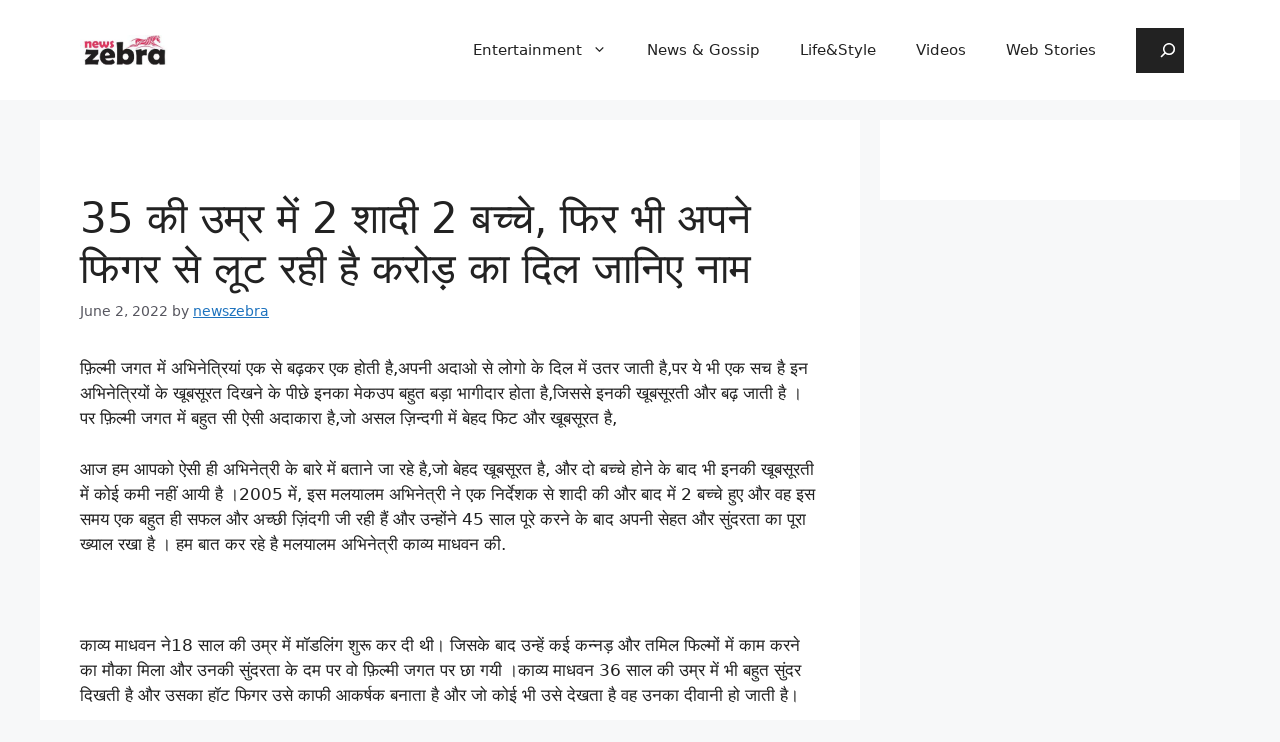

--- FILE ---
content_type: text/html; charset=UTF-8
request_url: https://newszebra.in/35-%E0%A4%95%E0%A5%80-%E0%A4%89%E0%A4%AE%E0%A5%8D%E0%A4%B0-%E0%A4%AE%E0%A5%87%E0%A4%82-2-%E0%A4%B62/
body_size: 22845
content:
<!DOCTYPE html><html lang="en-US" prefix="og: https://ogp.me/ns#"><head><script data-no-optimize="1">var litespeed_docref=sessionStorage.getItem("litespeed_docref");litespeed_docref&&(Object.defineProperty(document,"referrer",{get:function(){return litespeed_docref}}),sessionStorage.removeItem("litespeed_docref"));</script> <meta charset="UTF-8"><style>img:is([sizes="auto" i], [sizes^="auto," i]) { contain-intrinsic-size: 3000px 1500px }</style><meta name="viewport" content="width=device-width, initial-scale=1"><title>35 की उम्र में 2 शादी 2 बच्चे, फिर भी अपने फिगर से लूट रही है करोड़ का दिल जानिए नाम - News ZEBRA</title><meta name="robots" content="index, follow, max-snippet:-1, max-video-preview:-1, max-image-preview:large"/><link rel="canonical" href="https://newszebra.in/35-%e0%a4%95%e0%a5%80-%e0%a4%89%e0%a4%ae%e0%a5%8d%e0%a4%b0-%e0%a4%ae%e0%a5%87%e0%a4%82-2-%e0%a4%b62/" /><meta property="og:locale" content="en_US" /><meta property="og:type" content="article" /><meta property="og:title" content="35 की उम्र में 2 शादी 2 बच्चे, फिर भी अपने फिगर से लूट रही है करोड़ का दिल जानिए नाम - News ZEBRA" /><meta property="og:description" content="फ़िल्मी जगत में अभिनेत्रियां एक से बढ़कर एक होती है,अपनी अदाओ से लोगो के दिल में उतर जाती है,पर ये भी एक सच है इन अभिनेत्रियों के खूबसूरत दिखने के पीछे इनका मेकउप बहुत बड़ा भागीदार होता है,जिससे इनकी खूबसूरती और बढ़ जाती है । पर फ़िल्मी जगत में बहुत सी ऐसी अदाकारा है,जो असल ... &lt;a title=&quot;35 की उम्र में 2 शादी 2 बच्चे, फिर भी अपने फिगर से लूट रही है करोड़ का दिल जानिए नाम&quot; class=&quot;read-more&quot; href=&quot;https://newszebra.in/35-%e0%a4%95%e0%a5%80-%e0%a4%89%e0%a4%ae%e0%a5%8d%e0%a4%b0-%e0%a4%ae%e0%a5%87%e0%a4%82-2-%e0%a4%b62/&quot; aria-label=&quot;Read more about 35 की उम्र में 2 शादी 2 बच्चे, फिर भी अपने फिगर से लूट रही है करोड़ का दिल जानिए नाम&quot;&gt;Read more&lt;/a&gt;" /><meta property="og:url" content="https://newszebra.in/35-%e0%a4%95%e0%a5%80-%e0%a4%89%e0%a4%ae%e0%a5%8d%e0%a4%b0-%e0%a4%ae%e0%a5%87%e0%a4%82-2-%e0%a4%b62/" /><meta property="og:site_name" content="News ZEBRA" /><meta property="article:section" content="Bollywood" /><meta property="og:updated_time" content="2023-01-20T03:57:57+00:00" /><meta property="og:image" content="https://newszebra.in/wp-content/uploads/2022/06/11-3.jpg" /><meta property="og:image:secure_url" content="https://newszebra.in/wp-content/uploads/2022/06/11-3.jpg" /><meta property="og:image:width" content="640" /><meta property="og:image:height" content="320" /><meta property="og:image:alt" content="35 की उम्र में 2 शादी 2 बच्चे, फिर भी अपने फिगर से लूट रही है करोड़ का दिल जानिए नाम" /><meta property="og:image:type" content="image/jpeg" /><meta property="article:published_time" content="2022-06-02T02:57:05+00:00" /><meta property="article:modified_time" content="2023-01-20T03:57:57+00:00" /><meta name="twitter:card" content="summary_large_image" /><meta name="twitter:title" content="35 की उम्र में 2 शादी 2 बच्चे, फिर भी अपने फिगर से लूट रही है करोड़ का दिल जानिए नाम - News ZEBRA" /><meta name="twitter:description" content="फ़िल्मी जगत में अभिनेत्रियां एक से बढ़कर एक होती है,अपनी अदाओ से लोगो के दिल में उतर जाती है,पर ये भी एक सच है इन अभिनेत्रियों के खूबसूरत दिखने के पीछे इनका मेकउप बहुत बड़ा भागीदार होता है,जिससे इनकी खूबसूरती और बढ़ जाती है । पर फ़िल्मी जगत में बहुत सी ऐसी अदाकारा है,जो असल ... &lt;a title=&quot;35 की उम्र में 2 शादी 2 बच्चे, फिर भी अपने फिगर से लूट रही है करोड़ का दिल जानिए नाम&quot; class=&quot;read-more&quot; href=&quot;https://newszebra.in/35-%e0%a4%95%e0%a5%80-%e0%a4%89%e0%a4%ae%e0%a5%8d%e0%a4%b0-%e0%a4%ae%e0%a5%87%e0%a4%82-2-%e0%a4%b62/&quot; aria-label=&quot;Read more about 35 की उम्र में 2 शादी 2 बच्चे, फिर भी अपने फिगर से लूट रही है करोड़ का दिल जानिए नाम&quot;&gt;Read more&lt;/a&gt;" /><meta name="twitter:image" content="https://newszebra.in/wp-content/uploads/2022/06/11-3.jpg" /><meta name="twitter:label1" content="Written by" /><meta name="twitter:data1" content="newszebra" /><meta name="twitter:label2" content="Time to read" /><meta name="twitter:data2" content="2 minutes" /> <script type="application/ld+json" class="rank-math-schema">{"@context":"https://schema.org","@graph":[{"@type":["EntertainmentBusiness","Organization"],"@id":"https://newszebra.in/#organization","name":"News Zebra","url":"https://newszebra.in","logo":{"@type":"ImageObject","@id":"https://newszebra.in/#logo","url":"https://newszebra.in/wp-content/uploads/2021/06/cropped-Cropped-Logo-Zebra.jpg","contentUrl":"https://newszebra.in/wp-content/uploads/2021/06/cropped-Cropped-Logo-Zebra.jpg","caption":"News Zebra","inLanguage":"en-US","width":"265","height":"90"},"openingHours":["Monday,Tuesday,Wednesday,Thursday,Friday,Saturday,Sunday 09:00-17:00"],"image":{"@id":"https://newszebra.in/#logo"}},{"@type":"WebSite","@id":"https://newszebra.in/#website","url":"https://newszebra.in","name":"News Zebra","publisher":{"@id":"https://newszebra.in/#organization"},"inLanguage":"en-US"},{"@type":"ImageObject","@id":"https://newszebra.in/wp-content/uploads/2022/06/11-3.jpg","url":"https://newszebra.in/wp-content/uploads/2022/06/11-3.jpg","width":"640","height":"320","inLanguage":"en-US"},{"@type":"BreadcrumbList","@id":"https://newszebra.in/35-%e0%a4%95%e0%a5%80-%e0%a4%89%e0%a4%ae%e0%a5%8d%e0%a4%b0-%e0%a4%ae%e0%a5%87%e0%a4%82-2-%e0%a4%b62/#breadcrumb","itemListElement":[{"@type":"ListItem","position":"1","item":{"@id":"https://newszebra.in","name":"Home"}},{"@type":"ListItem","position":"2","item":{"@id":"https://newszebra.in/35-%e0%a4%95%e0%a5%80-%e0%a4%89%e0%a4%ae%e0%a5%8d%e0%a4%b0-%e0%a4%ae%e0%a5%87%e0%a4%82-2-%e0%a4%b62/","name":"35 \u0915\u0940 \u0909\u092e\u094d\u0930 \u092e\u0947\u0902 2 \u0936\u093e\u0926\u0940 2 \u092c\u091a\u094d\u091a\u0947, \u092b\u093f\u0930 \u092d\u0940 \u0905\u092a\u0928\u0947 \u092b\u093f\u0917\u0930 \u0938\u0947 \u0932\u0942\u091f \u0930\u0939\u0940 \u0939\u0948 \u0915\u0930\u094b\u0921\u093c \u0915\u093e \u0926\u093f\u0932 \u091c\u093e\u0928\u093f\u090f \u0928\u093e\u092e"}}]},{"@type":"WebPage","@id":"https://newszebra.in/35-%e0%a4%95%e0%a5%80-%e0%a4%89%e0%a4%ae%e0%a5%8d%e0%a4%b0-%e0%a4%ae%e0%a5%87%e0%a4%82-2-%e0%a4%b62/#webpage","url":"https://newszebra.in/35-%e0%a4%95%e0%a5%80-%e0%a4%89%e0%a4%ae%e0%a5%8d%e0%a4%b0-%e0%a4%ae%e0%a5%87%e0%a4%82-2-%e0%a4%b62/","name":"35 \u0915\u0940 \u0909\u092e\u094d\u0930 \u092e\u0947\u0902 2 \u0936\u093e\u0926\u0940 2 \u092c\u091a\u094d\u091a\u0947, \u092b\u093f\u0930 \u092d\u0940 \u0905\u092a\u0928\u0947 \u092b\u093f\u0917\u0930 \u0938\u0947 \u0932\u0942\u091f \u0930\u0939\u0940 \u0939\u0948 \u0915\u0930\u094b\u0921\u093c \u0915\u093e \u0926\u093f\u0932 \u091c\u093e\u0928\u093f\u090f \u0928\u093e\u092e - News ZEBRA","datePublished":"2022-06-02T02:57:05+00:00","dateModified":"2023-01-20T03:57:57+00:00","isPartOf":{"@id":"https://newszebra.in/#website"},"primaryImageOfPage":{"@id":"https://newszebra.in/wp-content/uploads/2022/06/11-3.jpg"},"inLanguage":"en-US","breadcrumb":{"@id":"https://newszebra.in/35-%e0%a4%95%e0%a5%80-%e0%a4%89%e0%a4%ae%e0%a5%8d%e0%a4%b0-%e0%a4%ae%e0%a5%87%e0%a4%82-2-%e0%a4%b62/#breadcrumb"}},{"@type":"Person","@id":"https://newszebra.in/author/newszebra/","name":"newszebra","url":"https://newszebra.in/author/newszebra/","image":{"@type":"ImageObject","@id":"https://newszebra.in/wp-content/litespeed/avatar/2fc02cc1933a5deef6d11f0531a28421.jpg?ver=1768030759","url":"https://newszebra.in/wp-content/litespeed/avatar/2fc02cc1933a5deef6d11f0531a28421.jpg?ver=1768030759","caption":"newszebra","inLanguage":"en-US"},"sameAs":["https://newszebra.in"],"worksFor":{"@id":"https://newszebra.in/#organization"}},{"@type":"BlogPosting","headline":"35 \u0915\u0940 \u0909\u092e\u094d\u0930 \u092e\u0947\u0902 2 \u0936\u093e\u0926\u0940 2 \u092c\u091a\u094d\u091a\u0947, \u092b\u093f\u0930 \u092d\u0940 \u0905\u092a\u0928\u0947 \u092b\u093f\u0917\u0930 \u0938\u0947 \u0932\u0942\u091f \u0930\u0939\u0940 \u0939\u0948 \u0915\u0930\u094b\u0921\u093c \u0915\u093e \u0926\u093f\u0932 \u091c\u093e\u0928\u093f\u090f \u0928\u093e\u092e - News ZEBRA","datePublished":"2022-06-02T02:57:05+00:00","dateModified":"2023-01-20T03:57:57+00:00","author":{"@id":"https://newszebra.in/author/newszebra/","name":"newszebra"},"publisher":{"@id":"https://newszebra.in/#organization"},"description":"\u095e\u093f\u0932\u094d\u092e\u0940 \u091c\u0917\u0924 \u092e\u0947\u0902 \u0905\u092d\u093f\u0928\u0947\u0924\u094d\u0930\u093f\u092f\u093e\u0902 \u090f\u0915 \u0938\u0947 \u092c\u095d\u0915\u0930 \u090f\u0915 \u0939\u094b\u0924\u0940 \u0939\u0948,\u0905\u092a\u0928\u0940 \u0905\u0926\u093e\u0913 \u0938\u0947 \u0932\u094b\u0917\u094b \u0915\u0947 \u0926\u093f\u0932 \u092e\u0947\u0902 \u0909\u0924\u0930 \u091c\u093e\u0924\u0940 \u0939\u0948,\u092a\u0930 \u092f\u0947 \u092d\u0940 \u090f\u0915 \u0938\u091a \u0939\u0948 \u0907\u0928 \u0905\u092d\u093f\u0928\u0947\u0924\u094d\u0930\u093f\u092f\u094b\u0902 \u0915\u0947 \u0916\u0942\u092c\u0938\u0942\u0930\u0924 \u0926\u093f\u0916\u0928\u0947 \u0915\u0947 \u092a\u0940\u091b\u0947 \u0907\u0928\u0915\u093e \u092e\u0947\u0915\u0909\u092a \u092c\u0939\u0941\u0924 \u092c\u095c\u093e \u092d\u093e\u0917\u0940\u0926\u093e\u0930 \u0939\u094b\u0924\u093e \u0939\u0948,\u091c\u093f\u0938\u0938\u0947 \u0907\u0928\u0915\u0940 \u0916\u0942\u092c\u0938\u0942\u0930\u0924\u0940 \u0914\u0930 \u092c\u095d \u091c\u093e\u0924\u0940 \u0939\u0948 \u0964 \u092a\u0930 \u095e\u093f\u0932\u094d\u092e\u0940 \u091c\u0917\u0924 \u092e\u0947\u0902 \u092c\u0939\u0941\u0924 \u0938\u0940 \u0910\u0938\u0940 \u0905\u0926\u093e\u0915\u093e\u0930\u093e \u0939\u0948,\u091c\u094b \u0905\u0938\u0932 \u095b\u093f\u0928\u094d\u0926\u0917\u0940 \u092e\u0947\u0902 \u092c\u0947\u0939\u0926 \u092b\u093f\u091f \u0914\u0930 \u0916\u0942\u092c\u0938\u0942\u0930\u0924 \u0939\u0948,","name":"35 \u0915\u0940 \u0909\u092e\u094d\u0930 \u092e\u0947\u0902 2 \u0936\u093e\u0926\u0940 2 \u092c\u091a\u094d\u091a\u0947, \u092b\u093f\u0930 \u092d\u0940 \u0905\u092a\u0928\u0947 \u092b\u093f\u0917\u0930 \u0938\u0947 \u0932\u0942\u091f \u0930\u0939\u0940 \u0939\u0948 \u0915\u0930\u094b\u0921\u093c \u0915\u093e \u0926\u093f\u0932 \u091c\u093e\u0928\u093f\u090f \u0928\u093e\u092e - News ZEBRA","@id":"https://newszebra.in/35-%e0%a4%95%e0%a5%80-%e0%a4%89%e0%a4%ae%e0%a5%8d%e0%a4%b0-%e0%a4%ae%e0%a5%87%e0%a4%82-2-%e0%a4%b62/#richSnippet","isPartOf":{"@id":"https://newszebra.in/35-%e0%a4%95%e0%a5%80-%e0%a4%89%e0%a4%ae%e0%a5%8d%e0%a4%b0-%e0%a4%ae%e0%a5%87%e0%a4%82-2-%e0%a4%b62/#webpage"},"image":{"@id":"https://newszebra.in/wp-content/uploads/2022/06/11-3.jpg"},"inLanguage":"en-US","mainEntityOfPage":{"@id":"https://newszebra.in/35-%e0%a4%95%e0%a5%80-%e0%a4%89%e0%a4%ae%e0%a5%8d%e0%a4%b0-%e0%a4%ae%e0%a5%87%e0%a4%82-2-%e0%a4%b62/#webpage"}}]}</script> <link rel='dns-prefetch' href='//www.googletagmanager.com' /><link rel='dns-prefetch' href='//pagead2.googlesyndication.com' /><link rel="alternate" type="application/rss+xml" title="News ZEBRA &raquo; Feed" href="https://newszebra.in/feed/" /><link rel="alternate" type="application/rss+xml" title="News ZEBRA &raquo; Comments Feed" href="https://newszebra.in/comments/feed/" /><link rel="alternate" type="application/rss+xml" title="News ZEBRA &raquo; 35 की उम्र में 2 शादी 2 बच्चे, फिर भी अपने फिगर से लूट रही है करोड़ का दिल जानिए नाम Comments Feed" href="https://newszebra.in/35-%e0%a4%95%e0%a5%80-%e0%a4%89%e0%a4%ae%e0%a5%8d%e0%a4%b0-%e0%a4%ae%e0%a5%87%e0%a4%82-2-%e0%a4%b62/feed/" /><link data-optimized="2" rel="stylesheet" href="https://newszebra.in/wp-content/litespeed/css/d95543f7108a2d26afd84d33fa729ee1.css?ver=0452f" /><style id='classic-theme-styles-inline-css'>/*! This file is auto-generated */
.wp-block-button__link{color:#fff;background-color:#32373c;border-radius:9999px;box-shadow:none;text-decoration:none;padding:calc(.667em + 2px) calc(1.333em + 2px);font-size:1.125em}.wp-block-file__button{background:#32373c;color:#fff;text-decoration:none}</style><style id='global-styles-inline-css'>:root{--wp--preset--aspect-ratio--square: 1;--wp--preset--aspect-ratio--4-3: 4/3;--wp--preset--aspect-ratio--3-4: 3/4;--wp--preset--aspect-ratio--3-2: 3/2;--wp--preset--aspect-ratio--2-3: 2/3;--wp--preset--aspect-ratio--16-9: 16/9;--wp--preset--aspect-ratio--9-16: 9/16;--wp--preset--color--black: #000000;--wp--preset--color--cyan-bluish-gray: #abb8c3;--wp--preset--color--white: #ffffff;--wp--preset--color--pale-pink: #f78da7;--wp--preset--color--vivid-red: #cf2e2e;--wp--preset--color--luminous-vivid-orange: #ff6900;--wp--preset--color--luminous-vivid-amber: #fcb900;--wp--preset--color--light-green-cyan: #7bdcb5;--wp--preset--color--vivid-green-cyan: #00d084;--wp--preset--color--pale-cyan-blue: #8ed1fc;--wp--preset--color--vivid-cyan-blue: #0693e3;--wp--preset--color--vivid-purple: #9b51e0;--wp--preset--color--contrast: var(--contrast);--wp--preset--color--contrast-2: var(--contrast-2);--wp--preset--color--contrast-3: var(--contrast-3);--wp--preset--color--base: var(--base);--wp--preset--color--base-2: var(--base-2);--wp--preset--color--base-3: var(--base-3);--wp--preset--color--accent: var(--accent);--wp--preset--gradient--vivid-cyan-blue-to-vivid-purple: linear-gradient(135deg,rgba(6,147,227,1) 0%,rgb(155,81,224) 100%);--wp--preset--gradient--light-green-cyan-to-vivid-green-cyan: linear-gradient(135deg,rgb(122,220,180) 0%,rgb(0,208,130) 100%);--wp--preset--gradient--luminous-vivid-amber-to-luminous-vivid-orange: linear-gradient(135deg,rgba(252,185,0,1) 0%,rgba(255,105,0,1) 100%);--wp--preset--gradient--luminous-vivid-orange-to-vivid-red: linear-gradient(135deg,rgba(255,105,0,1) 0%,rgb(207,46,46) 100%);--wp--preset--gradient--very-light-gray-to-cyan-bluish-gray: linear-gradient(135deg,rgb(238,238,238) 0%,rgb(169,184,195) 100%);--wp--preset--gradient--cool-to-warm-spectrum: linear-gradient(135deg,rgb(74,234,220) 0%,rgb(151,120,209) 20%,rgb(207,42,186) 40%,rgb(238,44,130) 60%,rgb(251,105,98) 80%,rgb(254,248,76) 100%);--wp--preset--gradient--blush-light-purple: linear-gradient(135deg,rgb(255,206,236) 0%,rgb(152,150,240) 100%);--wp--preset--gradient--blush-bordeaux: linear-gradient(135deg,rgb(254,205,165) 0%,rgb(254,45,45) 50%,rgb(107,0,62) 100%);--wp--preset--gradient--luminous-dusk: linear-gradient(135deg,rgb(255,203,112) 0%,rgb(199,81,192) 50%,rgb(65,88,208) 100%);--wp--preset--gradient--pale-ocean: linear-gradient(135deg,rgb(255,245,203) 0%,rgb(182,227,212) 50%,rgb(51,167,181) 100%);--wp--preset--gradient--electric-grass: linear-gradient(135deg,rgb(202,248,128) 0%,rgb(113,206,126) 100%);--wp--preset--gradient--midnight: linear-gradient(135deg,rgb(2,3,129) 0%,rgb(40,116,252) 100%);--wp--preset--font-size--small: 13px;--wp--preset--font-size--medium: 20px;--wp--preset--font-size--large: 36px;--wp--preset--font-size--x-large: 42px;--wp--preset--spacing--20: 0.44rem;--wp--preset--spacing--30: 0.67rem;--wp--preset--spacing--40: 1rem;--wp--preset--spacing--50: 1.5rem;--wp--preset--spacing--60: 2.25rem;--wp--preset--spacing--70: 3.38rem;--wp--preset--spacing--80: 5.06rem;--wp--preset--shadow--natural: 6px 6px 9px rgba(0, 0, 0, 0.2);--wp--preset--shadow--deep: 12px 12px 50px rgba(0, 0, 0, 0.4);--wp--preset--shadow--sharp: 6px 6px 0px rgba(0, 0, 0, 0.2);--wp--preset--shadow--outlined: 6px 6px 0px -3px rgba(255, 255, 255, 1), 6px 6px rgba(0, 0, 0, 1);--wp--preset--shadow--crisp: 6px 6px 0px rgba(0, 0, 0, 1);}:root :where(.is-layout-flow) > :first-child{margin-block-start: 0;}:root :where(.is-layout-flow) > :last-child{margin-block-end: 0;}:root :where(.is-layout-flow) > *{margin-block-start: 24px;margin-block-end: 0;}:root :where(.is-layout-constrained) > :first-child{margin-block-start: 0;}:root :where(.is-layout-constrained) > :last-child{margin-block-end: 0;}:root :where(.is-layout-constrained) > *{margin-block-start: 24px;margin-block-end: 0;}:root :where(.is-layout-flex){gap: 24px;}:root :where(.is-layout-grid){gap: 24px;}body .is-layout-flex{display: flex;}.is-layout-flex{flex-wrap: wrap;align-items: center;}.is-layout-flex > :is(*, div){margin: 0;}body .is-layout-grid{display: grid;}.is-layout-grid > :is(*, div){margin: 0;}.has-black-color{color: var(--wp--preset--color--black) !important;}.has-cyan-bluish-gray-color{color: var(--wp--preset--color--cyan-bluish-gray) !important;}.has-white-color{color: var(--wp--preset--color--white) !important;}.has-pale-pink-color{color: var(--wp--preset--color--pale-pink) !important;}.has-vivid-red-color{color: var(--wp--preset--color--vivid-red) !important;}.has-luminous-vivid-orange-color{color: var(--wp--preset--color--luminous-vivid-orange) !important;}.has-luminous-vivid-amber-color{color: var(--wp--preset--color--luminous-vivid-amber) !important;}.has-light-green-cyan-color{color: var(--wp--preset--color--light-green-cyan) !important;}.has-vivid-green-cyan-color{color: var(--wp--preset--color--vivid-green-cyan) !important;}.has-pale-cyan-blue-color{color: var(--wp--preset--color--pale-cyan-blue) !important;}.has-vivid-cyan-blue-color{color: var(--wp--preset--color--vivid-cyan-blue) !important;}.has-vivid-purple-color{color: var(--wp--preset--color--vivid-purple) !important;}.has-contrast-color{color: var(--wp--preset--color--contrast) !important;}.has-contrast-2-color{color: var(--wp--preset--color--contrast-2) !important;}.has-contrast-3-color{color: var(--wp--preset--color--contrast-3) !important;}.has-base-color{color: var(--wp--preset--color--base) !important;}.has-base-2-color{color: var(--wp--preset--color--base-2) !important;}.has-base-3-color{color: var(--wp--preset--color--base-3) !important;}.has-accent-color{color: var(--wp--preset--color--accent) !important;}.has-black-background-color{background-color: var(--wp--preset--color--black) !important;}.has-cyan-bluish-gray-background-color{background-color: var(--wp--preset--color--cyan-bluish-gray) !important;}.has-white-background-color{background-color: var(--wp--preset--color--white) !important;}.has-pale-pink-background-color{background-color: var(--wp--preset--color--pale-pink) !important;}.has-vivid-red-background-color{background-color: var(--wp--preset--color--vivid-red) !important;}.has-luminous-vivid-orange-background-color{background-color: var(--wp--preset--color--luminous-vivid-orange) !important;}.has-luminous-vivid-amber-background-color{background-color: var(--wp--preset--color--luminous-vivid-amber) !important;}.has-light-green-cyan-background-color{background-color: var(--wp--preset--color--light-green-cyan) !important;}.has-vivid-green-cyan-background-color{background-color: var(--wp--preset--color--vivid-green-cyan) !important;}.has-pale-cyan-blue-background-color{background-color: var(--wp--preset--color--pale-cyan-blue) !important;}.has-vivid-cyan-blue-background-color{background-color: var(--wp--preset--color--vivid-cyan-blue) !important;}.has-vivid-purple-background-color{background-color: var(--wp--preset--color--vivid-purple) !important;}.has-contrast-background-color{background-color: var(--wp--preset--color--contrast) !important;}.has-contrast-2-background-color{background-color: var(--wp--preset--color--contrast-2) !important;}.has-contrast-3-background-color{background-color: var(--wp--preset--color--contrast-3) !important;}.has-base-background-color{background-color: var(--wp--preset--color--base) !important;}.has-base-2-background-color{background-color: var(--wp--preset--color--base-2) !important;}.has-base-3-background-color{background-color: var(--wp--preset--color--base-3) !important;}.has-accent-background-color{background-color: var(--wp--preset--color--accent) !important;}.has-black-border-color{border-color: var(--wp--preset--color--black) !important;}.has-cyan-bluish-gray-border-color{border-color: var(--wp--preset--color--cyan-bluish-gray) !important;}.has-white-border-color{border-color: var(--wp--preset--color--white) !important;}.has-pale-pink-border-color{border-color: var(--wp--preset--color--pale-pink) !important;}.has-vivid-red-border-color{border-color: var(--wp--preset--color--vivid-red) !important;}.has-luminous-vivid-orange-border-color{border-color: var(--wp--preset--color--luminous-vivid-orange) !important;}.has-luminous-vivid-amber-border-color{border-color: var(--wp--preset--color--luminous-vivid-amber) !important;}.has-light-green-cyan-border-color{border-color: var(--wp--preset--color--light-green-cyan) !important;}.has-vivid-green-cyan-border-color{border-color: var(--wp--preset--color--vivid-green-cyan) !important;}.has-pale-cyan-blue-border-color{border-color: var(--wp--preset--color--pale-cyan-blue) !important;}.has-vivid-cyan-blue-border-color{border-color: var(--wp--preset--color--vivid-cyan-blue) !important;}.has-vivid-purple-border-color{border-color: var(--wp--preset--color--vivid-purple) !important;}.has-contrast-border-color{border-color: var(--wp--preset--color--contrast) !important;}.has-contrast-2-border-color{border-color: var(--wp--preset--color--contrast-2) !important;}.has-contrast-3-border-color{border-color: var(--wp--preset--color--contrast-3) !important;}.has-base-border-color{border-color: var(--wp--preset--color--base) !important;}.has-base-2-border-color{border-color: var(--wp--preset--color--base-2) !important;}.has-base-3-border-color{border-color: var(--wp--preset--color--base-3) !important;}.has-accent-border-color{border-color: var(--wp--preset--color--accent) !important;}.has-vivid-cyan-blue-to-vivid-purple-gradient-background{background: var(--wp--preset--gradient--vivid-cyan-blue-to-vivid-purple) !important;}.has-light-green-cyan-to-vivid-green-cyan-gradient-background{background: var(--wp--preset--gradient--light-green-cyan-to-vivid-green-cyan) !important;}.has-luminous-vivid-amber-to-luminous-vivid-orange-gradient-background{background: var(--wp--preset--gradient--luminous-vivid-amber-to-luminous-vivid-orange) !important;}.has-luminous-vivid-orange-to-vivid-red-gradient-background{background: var(--wp--preset--gradient--luminous-vivid-orange-to-vivid-red) !important;}.has-very-light-gray-to-cyan-bluish-gray-gradient-background{background: var(--wp--preset--gradient--very-light-gray-to-cyan-bluish-gray) !important;}.has-cool-to-warm-spectrum-gradient-background{background: var(--wp--preset--gradient--cool-to-warm-spectrum) !important;}.has-blush-light-purple-gradient-background{background: var(--wp--preset--gradient--blush-light-purple) !important;}.has-blush-bordeaux-gradient-background{background: var(--wp--preset--gradient--blush-bordeaux) !important;}.has-luminous-dusk-gradient-background{background: var(--wp--preset--gradient--luminous-dusk) !important;}.has-pale-ocean-gradient-background{background: var(--wp--preset--gradient--pale-ocean) !important;}.has-electric-grass-gradient-background{background: var(--wp--preset--gradient--electric-grass) !important;}.has-midnight-gradient-background{background: var(--wp--preset--gradient--midnight) !important;}.has-small-font-size{font-size: var(--wp--preset--font-size--small) !important;}.has-medium-font-size{font-size: var(--wp--preset--font-size--medium) !important;}.has-large-font-size{font-size: var(--wp--preset--font-size--large) !important;}.has-x-large-font-size{font-size: var(--wp--preset--font-size--x-large) !important;}
:root :where(.wp-block-pullquote){font-size: 1.5em;line-height: 1.6;}</style><style id='ez-toc-inline-css'>div#ez-toc-container .ez-toc-title {font-size: 120%;}div#ez-toc-container .ez-toc-title {font-weight: 500;}div#ez-toc-container ul li , div#ez-toc-container ul li a {font-size: 95%;}div#ez-toc-container ul li , div#ez-toc-container ul li a {font-weight: 500;}div#ez-toc-container nav ul ul li {font-size: 90%;}.ez-toc-box-title {font-weight: bold; margin-bottom: 10px; text-align: center; text-transform: uppercase; letter-spacing: 1px; color: #666; padding-bottom: 5px;position:absolute;top:-4%;left:5%;background-color: inherit;transition: top 0.3s ease;}.ez-toc-box-title.toc-closed {top:-25%;}
.ez-toc-container-direction {direction: ltr;}.ez-toc-counter ul{counter-reset: item ;}.ez-toc-counter nav ul li a::before {content: counters(item, '.', decimal) '. ';display: inline-block;counter-increment: item;flex-grow: 0;flex-shrink: 0;margin-right: .2em; float: left; }.ez-toc-widget-direction {direction: ltr;}.ez-toc-widget-container ul{counter-reset: item ;}.ez-toc-widget-container nav ul li a::before {content: counters(item, '.', decimal) '. ';display: inline-block;counter-increment: item;flex-grow: 0;flex-shrink: 0;margin-right: .2em; float: left; }</style><style id='generate-style-inline-css'>body{background-color:var(--base-2);color:var(--contrast);}a{color:var(--accent);}a{text-decoration:underline;}.entry-title a, .site-branding a, a.button, .wp-block-button__link, .main-navigation a{text-decoration:none;}a:hover, a:focus, a:active{color:var(--contrast);}.wp-block-group__inner-container{max-width:1200px;margin-left:auto;margin-right:auto;}.site-header .header-image{width:90px;}:root{--contrast:#222222;--contrast-2:#575760;--contrast-3:#b2b2be;--base:#f0f0f0;--base-2:#f7f8f9;--base-3:#ffffff;--accent:#1e73be;}:root .has-contrast-color{color:var(--contrast);}:root .has-contrast-background-color{background-color:var(--contrast);}:root .has-contrast-2-color{color:var(--contrast-2);}:root .has-contrast-2-background-color{background-color:var(--contrast-2);}:root .has-contrast-3-color{color:var(--contrast-3);}:root .has-contrast-3-background-color{background-color:var(--contrast-3);}:root .has-base-color{color:var(--base);}:root .has-base-background-color{background-color:var(--base);}:root .has-base-2-color{color:var(--base-2);}:root .has-base-2-background-color{background-color:var(--base-2);}:root .has-base-3-color{color:var(--base-3);}:root .has-base-3-background-color{background-color:var(--base-3);}:root .has-accent-color{color:var(--accent);}:root .has-accent-background-color{background-color:var(--accent);}.top-bar{background-color:#636363;color:#ffffff;}.top-bar a{color:#ffffff;}.top-bar a:hover{color:#303030;}.site-header{background-color:var(--base-3);}.main-title a,.main-title a:hover{color:var(--contrast);}.site-description{color:var(--contrast-2);}.mobile-menu-control-wrapper .menu-toggle,.mobile-menu-control-wrapper .menu-toggle:hover,.mobile-menu-control-wrapper .menu-toggle:focus,.has-inline-mobile-toggle #site-navigation.toggled{background-color:rgba(0, 0, 0, 0.02);}.main-navigation,.main-navigation ul ul{background-color:var(--base-3);}.main-navigation .main-nav ul li a, .main-navigation .menu-toggle, .main-navigation .menu-bar-items{color:var(--contrast);}.main-navigation .main-nav ul li:not([class*="current-menu-"]):hover > a, .main-navigation .main-nav ul li:not([class*="current-menu-"]):focus > a, .main-navigation .main-nav ul li.sfHover:not([class*="current-menu-"]) > a, .main-navigation .menu-bar-item:hover > a, .main-navigation .menu-bar-item.sfHover > a{color:var(--accent);}button.menu-toggle:hover,button.menu-toggle:focus{color:var(--contrast);}.main-navigation .main-nav ul li[class*="current-menu-"] > a{color:var(--accent);}.navigation-search input[type="search"],.navigation-search input[type="search"]:active, .navigation-search input[type="search"]:focus, .main-navigation .main-nav ul li.search-item.active > a, .main-navigation .menu-bar-items .search-item.active > a{color:var(--accent);}.main-navigation ul ul{background-color:var(--base);}.separate-containers .inside-article, .separate-containers .comments-area, .separate-containers .page-header, .one-container .container, .separate-containers .paging-navigation, .inside-page-header{background-color:var(--base-3);}.entry-title a{color:var(--contrast);}.entry-title a:hover{color:var(--contrast-2);}.entry-meta{color:var(--contrast-2);}.sidebar .widget{background-color:var(--base-3);}.footer-widgets{background-color:var(--base-3);}.site-info{background-color:var(--base-3);}input[type="text"],input[type="email"],input[type="url"],input[type="password"],input[type="search"],input[type="tel"],input[type="number"],textarea,select{color:var(--contrast);background-color:var(--base-2);border-color:var(--base);}input[type="text"]:focus,input[type="email"]:focus,input[type="url"]:focus,input[type="password"]:focus,input[type="search"]:focus,input[type="tel"]:focus,input[type="number"]:focus,textarea:focus,select:focus{color:var(--contrast);background-color:var(--base-2);border-color:var(--contrast-3);}button,html input[type="button"],input[type="reset"],input[type="submit"],a.button,a.wp-block-button__link:not(.has-background){color:#ffffff;background-color:#55555e;}button:hover,html input[type="button"]:hover,input[type="reset"]:hover,input[type="submit"]:hover,a.button:hover,button:focus,html input[type="button"]:focus,input[type="reset"]:focus,input[type="submit"]:focus,a.button:focus,a.wp-block-button__link:not(.has-background):active,a.wp-block-button__link:not(.has-background):focus,a.wp-block-button__link:not(.has-background):hover{color:#ffffff;background-color:#3f4047;}a.generate-back-to-top{background-color:rgba( 0,0,0,0.4 );color:#ffffff;}a.generate-back-to-top:hover,a.generate-back-to-top:focus{background-color:rgba( 0,0,0,0.6 );color:#ffffff;}:root{--gp-search-modal-bg-color:var(--base-3);--gp-search-modal-text-color:var(--contrast);--gp-search-modal-overlay-bg-color:rgba(0,0,0,0.2);}@media (max-width:768px){.main-navigation .menu-bar-item:hover > a, .main-navigation .menu-bar-item.sfHover > a{background:none;color:var(--contrast);}}.nav-below-header .main-navigation .inside-navigation.grid-container, .nav-above-header .main-navigation .inside-navigation.grid-container{padding:0px 20px 0px 20px;}.site-main .wp-block-group__inner-container{padding:40px;}.separate-containers .paging-navigation{padding-top:20px;padding-bottom:20px;}.entry-content .alignwide, body:not(.no-sidebar) .entry-content .alignfull{margin-left:-40px;width:calc(100% + 80px);max-width:calc(100% + 80px);}.rtl .menu-item-has-children .dropdown-menu-toggle{padding-left:20px;}.rtl .main-navigation .main-nav ul li.menu-item-has-children > a{padding-right:20px;}@media (max-width:768px){.separate-containers .inside-article, .separate-containers .comments-area, .separate-containers .page-header, .separate-containers .paging-navigation, .one-container .site-content, .inside-page-header{padding:30px;}.site-main .wp-block-group__inner-container{padding:30px;}.inside-top-bar{padding-right:30px;padding-left:30px;}.inside-header{padding-right:30px;padding-left:30px;}.widget-area .widget{padding-top:30px;padding-right:30px;padding-bottom:30px;padding-left:30px;}.footer-widgets-container{padding-top:30px;padding-right:30px;padding-bottom:30px;padding-left:30px;}.inside-site-info{padding-right:30px;padding-left:30px;}.entry-content .alignwide, body:not(.no-sidebar) .entry-content .alignfull{margin-left:-30px;width:calc(100% + 60px);max-width:calc(100% + 60px);}.one-container .site-main .paging-navigation{margin-bottom:20px;}}/* End cached CSS */.is-right-sidebar{width:30%;}.is-left-sidebar{width:30%;}.site-content .content-area{width:70%;}@media (max-width:768px){.main-navigation .menu-toggle,.sidebar-nav-mobile:not(#sticky-placeholder){display:block;}.main-navigation ul,.gen-sidebar-nav,.main-navigation:not(.slideout-navigation):not(.toggled) .main-nav > ul,.has-inline-mobile-toggle #site-navigation .inside-navigation > *:not(.navigation-search):not(.main-nav){display:none;}.nav-align-right .inside-navigation,.nav-align-center .inside-navigation{justify-content:space-between;}.has-inline-mobile-toggle .mobile-menu-control-wrapper{display:flex;flex-wrap:wrap;}.has-inline-mobile-toggle .inside-header{flex-direction:row;text-align:left;flex-wrap:wrap;}.has-inline-mobile-toggle .header-widget,.has-inline-mobile-toggle #site-navigation{flex-basis:100%;}.nav-float-left .has-inline-mobile-toggle #site-navigation{order:10;}}</style> <script type="litespeed/javascript" data-src="https://newszebra.in/wp-includes/js/jquery/jquery.min.js" id="jquery-core-js"></script> <script id="url-shortify-js-extra" type="litespeed/javascript">var usParams={"ajaxurl":"https:\/\/newszebra.in\/wp-admin\/admin-ajax.php"}</script> 
 <script type="litespeed/javascript" data-src="https://www.googletagmanager.com/gtag/js?id=G-5EE2KXQDHZ" id="google_gtagjs-js"></script> <script id="google_gtagjs-js-after" type="litespeed/javascript">window.dataLayer=window.dataLayer||[];function gtag(){dataLayer.push(arguments)}
gtag("set","linker",{"domains":["newszebra.in"]});gtag("js",new Date());gtag("set","developer_id.dZTNiMT",!0);gtag("config","G-5EE2KXQDHZ")</script> <link rel="https://api.w.org/" href="https://newszebra.in/wp-json/" /><link rel="alternate" title="JSON" type="application/json" href="https://newszebra.in/wp-json/wp/v2/posts/13137" /><link rel="EditURI" type="application/rsd+xml" title="RSD" href="https://newszebra.in/xmlrpc.php?rsd" /><meta name="generator" content="WordPress 6.7.4" /><link rel='shortlink' href='https://newszebra.in/?p=13137' /><link rel="alternate" title="oEmbed (JSON)" type="application/json+oembed" href="https://newszebra.in/wp-json/oembed/1.0/embed?url=https%3A%2F%2Fnewszebra.in%2F35-%25e0%25a4%2595%25e0%25a5%2580-%25e0%25a4%2589%25e0%25a4%25ae%25e0%25a5%258d%25e0%25a4%25b0-%25e0%25a4%25ae%25e0%25a5%2587%25e0%25a4%2582-2-%25e0%25a4%25b62%2F" /><link rel="alternate" title="oEmbed (XML)" type="text/xml+oembed" href="https://newszebra.in/wp-json/oembed/1.0/embed?url=https%3A%2F%2Fnewszebra.in%2F35-%25e0%25a4%2595%25e0%25a5%2580-%25e0%25a4%2589%25e0%25a4%25ae%25e0%25a5%258d%25e0%25a4%25b0-%25e0%25a4%25ae%25e0%25a5%2587%25e0%25a4%2582-2-%25e0%25a4%25b62%2F&#038;format=xml" /> <script type="litespeed/javascript">jQuery(document).ready(function($){if($('#adsforwp-hidden-block').length==0){$.getScript("https://newszebra.in/front.js")}})</script> <meta name="generator" content="Site Kit by Google 1.158.0" /> <script type="litespeed/javascript" data-src="https://www.googletagmanager.com/gtag/js?id=UA-200768119-1"></script>  <script type="litespeed/javascript" data-src="https://www.googletagmanager.com/gtag/js?id=G-KHY0E3BD3B"></script> <script type="litespeed/javascript">window.dataLayer=window.dataLayer||[];function gtag(){dataLayer.push(arguments)}
gtag('js',new Date());gtag('config','G-KHY0E3BD3B')</script> <script type="litespeed/javascript">window.dataLayer=window.dataLayer||[];function gtag(){dataLayer.push(arguments)}
gtag('js',new Date());gtag('config','UA-200768119-1')</script> <script data-ad-client="ca-pub-3417964478887693" type="litespeed/javascript" data-src="https://pagead2.googlesyndication.com/pagead/js/adsbygoogle.js"></script>  <script type="litespeed/javascript" data-src="https://www.googletagmanager.com/gtag/js?id=UA-200768119-2"></script> <script type="litespeed/javascript">window.dataLayer=window.dataLayer||[];function gtag(){dataLayer.push(arguments)}
gtag('js',new Date());gtag('config','UA-200768119-2')</script><link rel="pingback" href="https://newszebra.in/xmlrpc.php"><meta name="google-adsense-platform-account" content="ca-host-pub-2644536267352236"><meta name="google-adsense-platform-domain" content="sitekit.withgoogle.com"><meta name="onesignal" content="wordpress-plugin"/> <script type="litespeed/javascript">window.OneSignalDeferred=window.OneSignalDeferred||[];OneSignalDeferred.push(function(OneSignal){var oneSignal_options={};window._oneSignalInitOptions=oneSignal_options;oneSignal_options.serviceWorkerParam={scope:'/wp-content/plugins/onesignal-free-web-push-notifications/sdk_files/push/onesignal/'};oneSignal_options.serviceWorkerPath='OneSignalSDKWorker.js';OneSignal.Notifications.setDefaultUrl("https://newszebra.in");oneSignal_options.wordpress=!0;oneSignal_options.appId='355d78cd-f939-407b-96f3-4df1c29865c0';oneSignal_options.allowLocalhostAsSecureOrigin=!0;oneSignal_options.welcomeNotification={};oneSignal_options.welcomeNotification.title="";oneSignal_options.welcomeNotification.message="";oneSignal_options.path="https://newszebra.in/wp-content/plugins/onesignal-free-web-push-notifications/sdk_files/";oneSignal_options.safari_web_id="web.onesignal.auto.10d6980b-bbad-483e-b993-08fa2a289dd8";oneSignal_options.promptOptions={};oneSignal_options.promptOptions.actionMessage="क्या आप एक भारतीय हैं ?";oneSignal_options.promptOptions.acceptButtonText="हाँ";oneSignal_options.promptOptions.cancelButtonText="नहीं";oneSignal_options.notifyButton={};oneSignal_options.notifyButton.enable=!0;oneSignal_options.notifyButton.position='bottom-right';oneSignal_options.notifyButton.theme='default';oneSignal_options.notifyButton.size='medium';oneSignal_options.notifyButton.showCredit=!0;oneSignal_options.notifyButton.text={};OneSignal.init(window._oneSignalInitOptions);OneSignal.Slidedown.promptPush()});function documentInitOneSignal(){var oneSignal_elements=document.getElementsByClassName("OneSignal-prompt");var oneSignalLinkClickHandler=function(event){OneSignal.Notifications.requestPermission();event.preventDefault()};for(var i=0;i<oneSignal_elements.length;i++)
oneSignal_elements[i].addEventListener('click',oneSignalLinkClickHandler,!1);}
if(document.readyState==='complete'){documentInitOneSignal()}else{window.addEventListener("load",function(event){documentInitOneSignal()})}</script>  <script type="litespeed/javascript" data-src="https://pagead2.googlesyndication.com/pagead/js/adsbygoogle.js?client=ca-pub-3417964478887693&amp;host=ca-host-pub-2644536267352236" crossorigin="anonymous"></script> <link rel="icon" href="https://newszebra.in/wp-content/uploads/2021/07/cropped-cropped-Cropped-Logo-Zebra-32x32.jpg" sizes="32x32" /><link rel="icon" href="https://newszebra.in/wp-content/uploads/2021/07/cropped-cropped-Cropped-Logo-Zebra-192x192.jpg" sizes="192x192" /><link rel="apple-touch-icon" href="https://newszebra.in/wp-content/uploads/2021/07/cropped-cropped-Cropped-Logo-Zebra-180x180.jpg" /><meta name="msapplication-TileImage" content="https://newszebra.in/wp-content/uploads/2021/07/cropped-cropped-Cropped-Logo-Zebra-270x270.jpg" /><style>.shorten_url { 
	   padding: 10px 10px 10px 10px ; 
	   border: 1px solid #AAAAAA ; 
	   background-color: #EEEEEE ;
}</style></head><body class="post-template-default single single-post postid-13137 single-format-standard wp-custom-logo wp-embed-responsive right-sidebar nav-float-right separate-containers header-aligned-left dropdown-hover featured-image-active" itemtype="https://schema.org/Blog" itemscope>
<a class="screen-reader-text skip-link" href="#content" title="Skip to content">Skip to content</a><header class="site-header has-inline-mobile-toggle" id="masthead" aria-label="Site"  itemtype="https://schema.org/WPHeader" itemscope><div class="inside-header grid-container"><div class="site-logo">
<a href="https://newszebra.in/" rel="home">
<img data-lazyloaded="1" src="[data-uri]" class="header-image is-logo-image" alt="News ZEBRA" data-src="https://newszebra.in/wp-content/uploads/2023/05/cropped-Cropped-Logo-Zebra.jpg" width="265" height="90" />
</a></div><nav class="main-navigation mobile-menu-control-wrapper" id="mobile-menu-control-wrapper" aria-label="Mobile Toggle">
<button data-nav="site-navigation" class="menu-toggle" aria-controls="primary-menu" aria-expanded="false">
<span class="gp-icon icon-menu-bars"><svg viewBox="0 0 512 512" aria-hidden="true" xmlns="http://www.w3.org/2000/svg" width="1em" height="1em"><path d="M0 96c0-13.255 10.745-24 24-24h464c13.255 0 24 10.745 24 24s-10.745 24-24 24H24c-13.255 0-24-10.745-24-24zm0 160c0-13.255 10.745-24 24-24h464c13.255 0 24 10.745 24 24s-10.745 24-24 24H24c-13.255 0-24-10.745-24-24zm0 160c0-13.255 10.745-24 24-24h464c13.255 0 24 10.745 24 24s-10.745 24-24 24H24c-13.255 0-24-10.745-24-24z" /></svg><svg viewBox="0 0 512 512" aria-hidden="true" xmlns="http://www.w3.org/2000/svg" width="1em" height="1em"><path d="M71.029 71.029c9.373-9.372 24.569-9.372 33.942 0L256 222.059l151.029-151.03c9.373-9.372 24.569-9.372 33.942 0 9.372 9.373 9.372 24.569 0 33.942L289.941 256l151.03 151.029c9.372 9.373 9.372 24.569 0 33.942-9.373 9.372-24.569 9.372-33.942 0L256 289.941l-151.029 151.03c-9.373 9.372-24.569 9.372-33.942 0-9.372-9.373-9.372-24.569 0-33.942L222.059 256 71.029 104.971c-9.372-9.373-9.372-24.569 0-33.942z" /></svg></span><span class="screen-reader-text">Menu</span>		</button></nav><nav class="main-navigation sub-menu-right" id="site-navigation" aria-label="Primary"  itemtype="https://schema.org/SiteNavigationElement" itemscope><div class="inside-navigation grid-container">
<button class="menu-toggle" aria-controls="primary-menu" aria-expanded="false">
<span class="gp-icon icon-menu-bars"><svg viewBox="0 0 512 512" aria-hidden="true" xmlns="http://www.w3.org/2000/svg" width="1em" height="1em"><path d="M0 96c0-13.255 10.745-24 24-24h464c13.255 0 24 10.745 24 24s-10.745 24-24 24H24c-13.255 0-24-10.745-24-24zm0 160c0-13.255 10.745-24 24-24h464c13.255 0 24 10.745 24 24s-10.745 24-24 24H24c-13.255 0-24-10.745-24-24zm0 160c0-13.255 10.745-24 24-24h464c13.255 0 24 10.745 24 24s-10.745 24-24 24H24c-13.255 0-24-10.745-24-24z" /></svg><svg viewBox="0 0 512 512" aria-hidden="true" xmlns="http://www.w3.org/2000/svg" width="1em" height="1em"><path d="M71.029 71.029c9.373-9.372 24.569-9.372 33.942 0L256 222.059l151.029-151.03c9.373-9.372 24.569-9.372 33.942 0 9.372 9.373 9.372 24.569 0 33.942L289.941 256l151.03 151.029c9.372 9.373 9.372 24.569 0 33.942-9.373 9.372-24.569 9.372-33.942 0L256 289.941l-151.029 151.03c-9.373 9.372-24.569 9.372-33.942 0-9.372-9.373-9.372-24.569 0-33.942L222.059 256 71.029 104.971c-9.372-9.373-9.372-24.569 0-33.942z" /></svg></span><span class="mobile-menu">Menu</span>				</button><div id="primary-menu" class="main-nav"><ul id="menu-primary" class=" menu sf-menu"><li id="menu-item-21908" class="menu-item menu-item-type-taxonomy menu-item-object-category menu-item-has-children menu-item-21908"><a href="https://newszebra.in/category/entertainment-2/">Entertainment<span role="presentation" class="dropdown-menu-toggle"><span class="gp-icon icon-arrow"><svg viewBox="0 0 330 512" aria-hidden="true" xmlns="http://www.w3.org/2000/svg" width="1em" height="1em"><path d="M305.913 197.085c0 2.266-1.133 4.815-2.833 6.514L171.087 335.593c-1.7 1.7-4.249 2.832-6.515 2.832s-4.815-1.133-6.515-2.832L26.064 203.599c-1.7-1.7-2.832-4.248-2.832-6.514s1.132-4.816 2.832-6.515l14.162-14.163c1.7-1.699 3.966-2.832 6.515-2.832 2.266 0 4.815 1.133 6.515 2.832l111.316 111.317 111.316-111.317c1.7-1.699 4.249-2.832 6.515-2.832s4.815 1.133 6.515 2.832l14.162 14.163c1.7 1.7 2.833 4.249 2.833 6.515z" /></svg></span></span></a><ul class="sub-menu"><li id="menu-item-14915" class="menu-item menu-item-type-taxonomy menu-item-object-category current-post-ancestor current-menu-parent current-post-parent menu-item-14915"><a href="https://newszebra.in/category/entertainment/">Bollywood</a></li><li id="menu-item-14916" class="menu-item menu-item-type-taxonomy menu-item-object-category menu-item-14916"><a href="https://newszebra.in/category/television/">Television</a></li><li id="menu-item-23425" class="menu-item menu-item-type-taxonomy menu-item-object-category menu-item-23425"><a href="https://newszebra.in/category/kannada/">Kannada</a></li></ul></li><li id="menu-item-14917" class="menu-item menu-item-type-taxonomy menu-item-object-category menu-item-14917"><a href="https://newszebra.in/category/news-gossip/">News &amp; Gossip</a></li><li id="menu-item-14918" class="menu-item menu-item-type-taxonomy menu-item-object-category menu-item-14918"><a href="https://newszebra.in/category/lifestyle/">Life&amp;Style</a></li><li id="menu-item-14919" class="menu-item menu-item-type-taxonomy menu-item-object-category menu-item-14919"><a href="https://newszebra.in/category/videos/">Videos</a></li><li id="menu-item-21649" class="menu-item menu-item-type-post_type menu-item-object-page menu-item-21649"><a href="https://newszebra.in/web-stories/">Web Stories</a></li></ul></div></div></nav><div class="header-widget"><aside id="block-7" class="widget inner-padding widget_block widget_search"><form role="search" method="get" action="https://newszebra.in/" class="wp-block-search__button-only wp-block-search__searchfield-hidden wp-block-search__icon-button wp-block-search"
data-wp-interactive="core/search"data-wp-context='{"isSearchInputVisible":false,"inputId":"wp-block-search__input-1","ariaLabelExpanded":"Submit Search","ariaLabelCollapsed":"Expand search field"}'data-wp-class--wp-block-search__searchfield-hidden="!context.isSearchInputVisible"
data-wp-on-async--keydown="actions.handleSearchKeydown"
data-wp-on-async--focusout="actions.handleSearchFocusout"
><label class="wp-block-search__label screen-reader-text" for="wp-block-search__input-1" >Search</label><div class="wp-block-search__inside-wrapper "  style="width: 75%"><input aria-hidden="true" class="wp-block-search__input" data-wp-bind--aria-hidden="!context.isSearchInputVisible" data-wp-bind--tabindex="state.tabindex" id="wp-block-search__input-1" placeholder=""  value="" type="search" name="s" required  style="border-width: 0px;border-style: none;border-radius: 0px"/><button  aria-expanded="false"  class="wp-block-search__button has-background has-contrast-background-color has-icon wp-element-button" data-wp-bind--aria-controls="state.ariaControls" data-wp-bind--aria-expanded="context.isSearchInputVisible" data-wp-bind--aria-label="state.ariaLabel" data-wp-bind--type="state.type" data-wp-on--click="actions.openSearchInput"   style="border-width: 0px;border-style: none;border-radius: 0px"><svg class="search-icon" viewBox="0 0 24 24" width="24" height="24">
<path d="M13 5c-3.3 0-6 2.7-6 6 0 1.4.5 2.7 1.3 3.7l-3.8 3.8 1.1 1.1 3.8-3.8c1 .8 2.3 1.3 3.7 1.3 3.3 0 6-2.7 6-6S16.3 5 13 5zm0 10.5c-2.5 0-4.5-2-4.5-4.5s2-4.5 4.5-4.5 4.5 2 4.5 4.5-2 4.5-4.5 4.5z"></path>
</svg></button></div></form></aside></div></div></header><div class="site grid-container container hfeed" id="page"><div class="site-content" id="content"><div class="content-area" id="primary"><main class="site-main" id="main"><article id="post-13137" class="post-13137 post type-post status-publish format-standard has-post-thumbnail hentry category-entertainment" itemtype="https://schema.org/CreativeWork" itemscope><div class="inside-article"><div class="featured-image page-header-image-single grid-container grid-parent"></div><header class="entry-header"><h1 class="entry-title" itemprop="headline">35 की उम्र में 2 शादी 2 बच्चे, फिर भी अपने फिगर से लूट रही है करोड़ का दिल जानिए नाम</h1><div class="entry-meta">
<span class="posted-on"><time class="updated" datetime="2023-01-20T03:57:57+00:00" itemprop="dateModified">January 20, 2023</time><time class="entry-date published" datetime="2022-06-02T02:57:05+00:00" itemprop="datePublished">June 2, 2022</time></span> <span class="byline">by <span class="author vcard" itemprop="author" itemtype="https://schema.org/Person" itemscope><a class="url fn n" href="https://newszebra.in/author/newszebra/" title="View all posts by newszebra" rel="author" itemprop="url"><span class="author-name" itemprop="name">newszebra</span></a></span></span></div></header><div class="entry-content" itemprop="text"><p>फ़िल्मी जगत में अभिनेत्रियां एक से बढ़कर एक होती है,अपनी अदाओ से लोगो के दिल में उतर जाती है,पर ये भी एक सच है इन अभिनेत्रियों के खूबसूरत दिखने के पीछे इनका मेकउप बहुत बड़ा भागीदार होता है,जिससे इनकी खूबसूरती और बढ़ जाती है । पर फ़िल्मी जगत में बहुत सी ऐसी अदाकारा है,जो असल ज़िन्दगी में बेहद फिट और खूबसूरत है,</p><div class='code-block code-block-3' style='margin: 8px 0; clear: both;'><div id="M725148ScriptRootC1383060"></div> <script type="litespeed/javascript" data-src="https://jsc.mgid.com/n/e/newszebra.in.1383060.js"></script> </div><p>आज हम आपको ऐसी ही अभिनेत्री के बारे में बताने जा रहे है,जो बेहद खूबसूरत है, और दो बच्चे होने के बाद भी इनकी खूबसूरती में कोई कमी नहीं आयी है ।2005 में, इस मलयालम अभिनेत्री ने एक निर्देशक से शादी की और बाद में 2 बच्चे हुए और वह इस समय एक बहुत ही सफल और अच्छी ज़िंदगी जी रही हैं और उन्होंने 45 साल पूरे करने के बाद अपनी सेहत और सुंदरता का पूरा ख्याल रखा है । हम बात कर रहे है मलयालम अभिनेत्री काव्य माधवन की.</p><p><img decoding="async" class=" lazyloaded" src="https://newsoffice.in/wp-content/uploads/2022/05/1-102.jpg" alt="" data-src="https://newsoffice.in/wp-content/uploads/2022/05/1-102.jpg" /></p><p>काव्य माधवन ने18 साल की उम्र में मॉडलिंग शुरू कर दी थी। जिसके बाद उन्हें कई कन्नड़ और तमिल फिल्मों में काम करने का मौका मिला और उनकी सुंदरता के दम पर वो फ़िल्मी जगत पर छा गयी ।काव्य माधवन 36 साल की उम्र में भी बहुत सुंदर दिखती है और उसका हॉट फिगर उसे काफी आकर्षक बनाता है और जो कोई भी उसे देखता है वह उनका दीवानी हो जाती है।</p><p>काव्या माधवन एक कन्नड़ फिल्म अभिनेत्री हैं और उन्होंने कई कन्नड़ और तमिल फिल्मों में अभिनय किया है, काव्य माधवन ने 1991 में मलयालम में एक बाल कलाकार के रूप में काम किया, फिर उनके करियर की पहली फिल्म 1999 में आई और यह एक सुपरहिट हीरोइन बन गई, जिसके बाद काव्य माधवन पूरे फिल्म उद्योग में प्रसिद्ध हो गयी ।</p><p><img decoding="async" class=" lazyloaded" src="https://newsoffice.in/wp-content/uploads/2022/05/2-85.jpg" alt="" data-src="https://newsoffice.in/wp-content/uploads/2022/05/2-85.jpg" /></p><p>काव्या माधवन एक कन्नड़ फिल्म अभिनेत्री हैं और उन्होंने कई कन्नड़ और तमिल फिल्मों में अभिनय किया है, आपको बता दें कि काव्या माधवन की दो शादियां हो चुकी हैं लेकिन उन्हें आज तक कोई संतान नहीं हुई है।</p><div data-ad-id="2278" style="text-align:left; margin-top:px; margin-bottom:px; margin-left:px; margin-right:px;float:none;" class="afw afw_custom  afw_ad afwadid-2278  "><div id="M725148ScriptRootC1187168"></div> <script type="litespeed/javascript" data-src="https://jsc.mgid.com/n/e/newszebra.in.1187168.js"></script> </div></div><footer class="entry-meta" aria-label="Entry meta">
<span class="cat-links"><span class="gp-icon icon-categories"><svg viewBox="0 0 512 512" aria-hidden="true" xmlns="http://www.w3.org/2000/svg" width="1em" height="1em"><path d="M0 112c0-26.51 21.49-48 48-48h110.014a48 48 0 0143.592 27.907l12.349 26.791A16 16 0 00228.486 128H464c26.51 0 48 21.49 48 48v224c0 26.51-21.49 48-48 48H48c-26.51 0-48-21.49-48-48V112z" /></svg></span><span class="screen-reader-text">Categories </span><a href="https://newszebra.in/category/entertainment/" rel="category tag">Bollywood</a></span><nav id="nav-below" class="post-navigation" aria-label="Posts"><div class="nav-previous"><span class="gp-icon icon-arrow-left"><svg viewBox="0 0 192 512" aria-hidden="true" xmlns="http://www.w3.org/2000/svg" width="1em" height="1em" fill-rule="evenodd" clip-rule="evenodd" stroke-linejoin="round" stroke-miterlimit="1.414"><path d="M178.425 138.212c0 2.265-1.133 4.813-2.832 6.512L64.276 256.001l111.317 111.277c1.7 1.7 2.832 4.247 2.832 6.513 0 2.265-1.133 4.813-2.832 6.512L161.43 394.46c-1.7 1.7-4.249 2.832-6.514 2.832-2.266 0-4.816-1.133-6.515-2.832L16.407 262.514c-1.699-1.7-2.832-4.248-2.832-6.513 0-2.265 1.133-4.813 2.832-6.512l131.994-131.947c1.7-1.699 4.249-2.831 6.515-2.831 2.265 0 4.815 1.132 6.514 2.831l14.163 14.157c1.7 1.7 2.832 3.965 2.832 6.513z" fill-rule="nonzero" /></svg></span><span class="prev"><a href="https://newszebra.in/%e0%a4%a8%e0%a5%8d%e0%a4%af%e0%a5%82%e0%a4%a1-%e0%a4%ab%e0%a5%8b%e0%a4%9f%e0%a5%8b%e0%a4%b6%e0%a5%82%e0%a4%9f-%e0%a4%95%e0%a4%b0%e0%a4%b5%e0%a4%be%e0%a4%a8%e0%a5%87-%e0%a4%b5%e0%a4%be%e0%a4%b2/" rel="prev">न्यूड फोटोशूट करवाने वाली Poonam Pandey नाइटी पहनकर सड़क पर निकलीं, फैंस बोले- ये भी उतार दो..</a></span></div><div class="nav-next"><span class="gp-icon icon-arrow-right"><svg viewBox="0 0 192 512" aria-hidden="true" xmlns="http://www.w3.org/2000/svg" width="1em" height="1em" fill-rule="evenodd" clip-rule="evenodd" stroke-linejoin="round" stroke-miterlimit="1.414"><path d="M178.425 256.001c0 2.266-1.133 4.815-2.832 6.515L43.599 394.509c-1.7 1.7-4.248 2.833-6.514 2.833s-4.816-1.133-6.515-2.833l-14.163-14.162c-1.699-1.7-2.832-3.966-2.832-6.515 0-2.266 1.133-4.815 2.832-6.515l111.317-111.316L16.407 144.685c-1.699-1.7-2.832-4.249-2.832-6.515s1.133-4.815 2.832-6.515l14.163-14.162c1.7-1.7 4.249-2.833 6.515-2.833s4.815 1.133 6.514 2.833l131.994 131.993c1.7 1.7 2.832 4.249 2.832 6.515z" fill-rule="nonzero" /></svg></span><span class="next"><a href="https://newszebra.in/%e0%a4%a8%e0%a4%b0%e0%a5%8d%e0%a4%b8-%e0%a4%ac%e0%a4%a8%e0%a4%a8%e0%a5%87-%e0%a4%95%e0%a4%be-%e0%a4%b8%e0%a4%aa%e0%a4%a8%e0%a4%be-%e0%a4%b0%e0%a4%96%e0%a4%a8%e0%a5%87-%e0%a4%b5%e0%a4%be%e0%a4%b2/" rel="next">नर्स बनने का सपना रखने वाली सनी लियोन, जानिए कैसे बनी पोर्नस्टार</a></span></div></nav></footer></div></article><div class="comments-area"><div id="comments"><div id="respond" class="comment-respond"><h3 id="reply-title" class="comment-reply-title">Leave a Comment <small><a rel="nofollow" id="cancel-comment-reply-link" href="/35-%E0%A4%95%E0%A5%80-%E0%A4%89%E0%A4%AE%E0%A5%8D%E0%A4%B0-%E0%A4%AE%E0%A5%87%E0%A4%82-2-%E0%A4%B62/#respond" style="display:none;">Cancel reply</a></small></h3><form action="https://newszebra.in/wp-comments-post.php" method="post" id="commentform" class="comment-form" novalidate><p class="comment-form-comment"><label for="comment" class="screen-reader-text">Comment</label><textarea id="comment" name="comment" cols="45" rows="8" required></textarea></p><label for="author" class="screen-reader-text">Name</label><input placeholder="Name" id="author" name="author" type="text" value="" size="30" />
<label for="email" class="screen-reader-text">Email</label><input placeholder="Email" id="email" name="email" type="email" value="" size="30" />
<label for="url" class="screen-reader-text">Website</label><input placeholder="Website" id="url" name="url" type="url" value="" size="30" /><p class="form-submit"><input name="submit" type="submit" id="submit" class="submit" value="Post Comment" /> <input type='hidden' name='comment_post_ID' value='13137' id='comment_post_ID' />
<input type='hidden' name='comment_parent' id='comment_parent' value='0' /></p></form></div></div></div></main></div><div class="widget-area sidebar is-right-sidebar" id="right-sidebar"><div class="inside-right-sidebar"><aside id="block-3" class="widget inner-padding widget_block"><ul class="wp-block-list"></ul></aside></div></div></div></div><div class="site-footer"><footer class="site-info" aria-label="Site"  itemtype="https://schema.org/WPFooter" itemscope><div class="inside-site-info grid-container"><div class="copyright-bar">
<span class="copyright">&copy; 2026 News ZEBRA</span> &bull; Built with <a href="https://generatepress.com" itemprop="url">GeneratePress</a></div></div></footer></div><div class='code-block code-block-1' style='margin: 8px 0; clear: both;'><div id="M725148ScriptRootC1548134"></div> <script type="litespeed/javascript" data-src="https://jsc.mgid.com/n/e/newszebra.in.1548134.js"></script> </div> <script id="generate-a11y" type="litespeed/javascript">!function(){"use strict";if("querySelector"in document&&"addEventListener"in window){var e=document.body;e.addEventListener("mousedown",function(){e.classList.add("using-mouse")}),e.addEventListener("keydown",function(){e.classList.remove("using-mouse")})}}()</script><script type="importmap" id="wp-importmap">{"imports":{"@wordpress\/interactivity":"https:\/\/newszebra.in\/wp-includes\/js\/dist\/script-modules\/interactivity\/index.min.js?ver=907ea3b2f317a78b7b9b"}}</script> <script type="module" src="https://newszebra.in/wp-includes/js/dist/script-modules/block-library/search/view.min.js?ver=2a73400a693958f604de" id="@wordpress/block-library/search/view-js-module"></script> <link rel="modulepreload" href="https://newszebra.in/wp-includes/js/dist/script-modules/interactivity/index.min.js?ver=907ea3b2f317a78b7b9b" id="@wordpress/interactivity-js-modulepreload"><script id="adsforwp-ads-front-js-js-extra" type="litespeed/javascript">var adsforwp_obj={"ajax_url":"https:\/\/newszebra.in\/wp-admin\/admin-ajax.php","adsforwp_front_nonce":"989da341b8"}</script> <script id="adsforwp-ads-frontend-js-js-extra" type="litespeed/javascript">var adsforwp_browser_obj=[]</script> <script id="ez-toc-scroll-scriptjs-js-extra" type="litespeed/javascript">var eztoc_smooth_local={"scroll_offset":"30","add_request_uri":"","add_self_reference_link":""}</script> <script id="ez-toc-js-js-extra" type="litespeed/javascript">var ezTOC={"smooth_scroll":"1","visibility_hide_by_default":"","scroll_offset":"30","fallbackIcon":"<span class=\"\"><span class=\"eztoc-hide\" style=\"display:none;\">Toggle<\/span><span class=\"ez-toc-icon-toggle-span\"><svg style=\"fill: #999;color:#999\" xmlns=\"http:\/\/www.w3.org\/2000\/svg\" class=\"list-377408\" width=\"20px\" height=\"20px\" viewBox=\"0 0 24 24\" fill=\"none\"><path d=\"M6 6H4v2h2V6zm14 0H8v2h12V6zM4 11h2v2H4v-2zm16 0H8v2h12v-2zM4 16h2v2H4v-2zm16 0H8v2h12v-2z\" fill=\"currentColor\"><\/path><\/svg><svg style=\"fill: #999;color:#999\" class=\"arrow-unsorted-368013\" xmlns=\"http:\/\/www.w3.org\/2000\/svg\" width=\"10px\" height=\"10px\" viewBox=\"0 0 24 24\" version=\"1.2\" baseProfile=\"tiny\"><path d=\"M18.2 9.3l-6.2-6.3-6.2 6.3c-.2.2-.3.4-.3.7s.1.5.3.7c.2.2.4.3.7.3h11c.3 0 .5-.1.7-.3.2-.2.3-.5.3-.7s-.1-.5-.3-.7zM5.8 14.7l6.2 6.3 6.2-6.3c.2-.2.3-.5.3-.7s-.1-.5-.3-.7c-.2-.2-.4-.3-.7-.3h-11c-.3 0-.5.1-.7.3-.2.2-.3.5-.3.7s.1.5.3.7z\"\/><\/svg><\/span><\/span>","chamomile_theme_is_on":""}</script> <!--[if lte IE 11]> <script src="https://newszebra.in/wp-content/themes/generatepress/assets/js/classList.min.js" id="generate-classlist-js"></script> <![endif]--> <script id="generate-menu-js-extra" type="litespeed/javascript">var generatepressMenu={"toggleOpenedSubMenus":"1","openSubMenuLabel":"Open Sub-Menu","closeSubMenuLabel":"Close Sub-Menu"}</script> <script src="https://cdn.onesignal.com/sdks/web/v16/OneSignalSDK.page.js?ver=1.0.0" id="remote_sdk-js" defer data-wp-strategy="defer"></script> <script data-no-optimize="1">window.lazyLoadOptions=Object.assign({},{threshold:300},window.lazyLoadOptions||{});!function(t,e){"object"==typeof exports&&"undefined"!=typeof module?module.exports=e():"function"==typeof define&&define.amd?define(e):(t="undefined"!=typeof globalThis?globalThis:t||self).LazyLoad=e()}(this,function(){"use strict";function e(){return(e=Object.assign||function(t){for(var e=1;e<arguments.length;e++){var n,a=arguments[e];for(n in a)Object.prototype.hasOwnProperty.call(a,n)&&(t[n]=a[n])}return t}).apply(this,arguments)}function o(t){return e({},at,t)}function l(t,e){return t.getAttribute(gt+e)}function c(t){return l(t,vt)}function s(t,e){return function(t,e,n){e=gt+e;null!==n?t.setAttribute(e,n):t.removeAttribute(e)}(t,vt,e)}function i(t){return s(t,null),0}function r(t){return null===c(t)}function u(t){return c(t)===_t}function d(t,e,n,a){t&&(void 0===a?void 0===n?t(e):t(e,n):t(e,n,a))}function f(t,e){et?t.classList.add(e):t.className+=(t.className?" ":"")+e}function _(t,e){et?t.classList.remove(e):t.className=t.className.replace(new RegExp("(^|\\s+)"+e+"(\\s+|$)")," ").replace(/^\s+/,"").replace(/\s+$/,"")}function g(t){return t.llTempImage}function v(t,e){!e||(e=e._observer)&&e.unobserve(t)}function b(t,e){t&&(t.loadingCount+=e)}function p(t,e){t&&(t.toLoadCount=e)}function n(t){for(var e,n=[],a=0;e=t.children[a];a+=1)"SOURCE"===e.tagName&&n.push(e);return n}function h(t,e){(t=t.parentNode)&&"PICTURE"===t.tagName&&n(t).forEach(e)}function a(t,e){n(t).forEach(e)}function m(t){return!!t[lt]}function E(t){return t[lt]}function I(t){return delete t[lt]}function y(e,t){var n;m(e)||(n={},t.forEach(function(t){n[t]=e.getAttribute(t)}),e[lt]=n)}function L(a,t){var o;m(a)&&(o=E(a),t.forEach(function(t){var e,n;e=a,(t=o[n=t])?e.setAttribute(n,t):e.removeAttribute(n)}))}function k(t,e,n){f(t,e.class_loading),s(t,st),n&&(b(n,1),d(e.callback_loading,t,n))}function A(t,e,n){n&&t.setAttribute(e,n)}function O(t,e){A(t,rt,l(t,e.data_sizes)),A(t,it,l(t,e.data_srcset)),A(t,ot,l(t,e.data_src))}function w(t,e,n){var a=l(t,e.data_bg_multi),o=l(t,e.data_bg_multi_hidpi);(a=nt&&o?o:a)&&(t.style.backgroundImage=a,n=n,f(t=t,(e=e).class_applied),s(t,dt),n&&(e.unobserve_completed&&v(t,e),d(e.callback_applied,t,n)))}function x(t,e){!e||0<e.loadingCount||0<e.toLoadCount||d(t.callback_finish,e)}function M(t,e,n){t.addEventListener(e,n),t.llEvLisnrs[e]=n}function N(t){return!!t.llEvLisnrs}function z(t){if(N(t)){var e,n,a=t.llEvLisnrs;for(e in a){var o=a[e];n=e,o=o,t.removeEventListener(n,o)}delete t.llEvLisnrs}}function C(t,e,n){var a;delete t.llTempImage,b(n,-1),(a=n)&&--a.toLoadCount,_(t,e.class_loading),e.unobserve_completed&&v(t,n)}function R(i,r,c){var l=g(i)||i;N(l)||function(t,e,n){N(t)||(t.llEvLisnrs={});var a="VIDEO"===t.tagName?"loadeddata":"load";M(t,a,e),M(t,"error",n)}(l,function(t){var e,n,a,o;n=r,a=c,o=u(e=i),C(e,n,a),f(e,n.class_loaded),s(e,ut),d(n.callback_loaded,e,a),o||x(n,a),z(l)},function(t){var e,n,a,o;n=r,a=c,o=u(e=i),C(e,n,a),f(e,n.class_error),s(e,ft),d(n.callback_error,e,a),o||x(n,a),z(l)})}function T(t,e,n){var a,o,i,r,c;t.llTempImage=document.createElement("IMG"),R(t,e,n),m(c=t)||(c[lt]={backgroundImage:c.style.backgroundImage}),i=n,r=l(a=t,(o=e).data_bg),c=l(a,o.data_bg_hidpi),(r=nt&&c?c:r)&&(a.style.backgroundImage='url("'.concat(r,'")'),g(a).setAttribute(ot,r),k(a,o,i)),w(t,e,n)}function G(t,e,n){var a;R(t,e,n),a=e,e=n,(t=Et[(n=t).tagName])&&(t(n,a),k(n,a,e))}function D(t,e,n){var a;a=t,(-1<It.indexOf(a.tagName)?G:T)(t,e,n)}function S(t,e,n){var a;t.setAttribute("loading","lazy"),R(t,e,n),a=e,(e=Et[(n=t).tagName])&&e(n,a),s(t,_t)}function V(t){t.removeAttribute(ot),t.removeAttribute(it),t.removeAttribute(rt)}function j(t){h(t,function(t){L(t,mt)}),L(t,mt)}function F(t){var e;(e=yt[t.tagName])?e(t):m(e=t)&&(t=E(e),e.style.backgroundImage=t.backgroundImage)}function P(t,e){var n;F(t),n=e,r(e=t)||u(e)||(_(e,n.class_entered),_(e,n.class_exited),_(e,n.class_applied),_(e,n.class_loading),_(e,n.class_loaded),_(e,n.class_error)),i(t),I(t)}function U(t,e,n,a){var o;n.cancel_on_exit&&(c(t)!==st||"IMG"===t.tagName&&(z(t),h(o=t,function(t){V(t)}),V(o),j(t),_(t,n.class_loading),b(a,-1),i(t),d(n.callback_cancel,t,e,a)))}function $(t,e,n,a){var o,i,r=(i=t,0<=bt.indexOf(c(i)));s(t,"entered"),f(t,n.class_entered),_(t,n.class_exited),o=t,i=a,n.unobserve_entered&&v(o,i),d(n.callback_enter,t,e,a),r||D(t,n,a)}function q(t){return t.use_native&&"loading"in HTMLImageElement.prototype}function H(t,o,i){t.forEach(function(t){return(a=t).isIntersecting||0<a.intersectionRatio?$(t.target,t,o,i):(e=t.target,n=t,a=o,t=i,void(r(e)||(f(e,a.class_exited),U(e,n,a,t),d(a.callback_exit,e,n,t))));var e,n,a})}function B(e,n){var t;tt&&!q(e)&&(n._observer=new IntersectionObserver(function(t){H(t,e,n)},{root:(t=e).container===document?null:t.container,rootMargin:t.thresholds||t.threshold+"px"}))}function J(t){return Array.prototype.slice.call(t)}function K(t){return t.container.querySelectorAll(t.elements_selector)}function Q(t){return c(t)===ft}function W(t,e){return e=t||K(e),J(e).filter(r)}function X(e,t){var n;(n=K(e),J(n).filter(Q)).forEach(function(t){_(t,e.class_error),i(t)}),t.update()}function t(t,e){var n,a,t=o(t);this._settings=t,this.loadingCount=0,B(t,this),n=t,a=this,Y&&window.addEventListener("online",function(){X(n,a)}),this.update(e)}var Y="undefined"!=typeof window,Z=Y&&!("onscroll"in window)||"undefined"!=typeof navigator&&/(gle|ing|ro)bot|crawl|spider/i.test(navigator.userAgent),tt=Y&&"IntersectionObserver"in window,et=Y&&"classList"in document.createElement("p"),nt=Y&&1<window.devicePixelRatio,at={elements_selector:".lazy",container:Z||Y?document:null,threshold:300,thresholds:null,data_src:"src",data_srcset:"srcset",data_sizes:"sizes",data_bg:"bg",data_bg_hidpi:"bg-hidpi",data_bg_multi:"bg-multi",data_bg_multi_hidpi:"bg-multi-hidpi",data_poster:"poster",class_applied:"applied",class_loading:"litespeed-loading",class_loaded:"litespeed-loaded",class_error:"error",class_entered:"entered",class_exited:"exited",unobserve_completed:!0,unobserve_entered:!1,cancel_on_exit:!0,callback_enter:null,callback_exit:null,callback_applied:null,callback_loading:null,callback_loaded:null,callback_error:null,callback_finish:null,callback_cancel:null,use_native:!1},ot="src",it="srcset",rt="sizes",ct="poster",lt="llOriginalAttrs",st="loading",ut="loaded",dt="applied",ft="error",_t="native",gt="data-",vt="ll-status",bt=[st,ut,dt,ft],pt=[ot],ht=[ot,ct],mt=[ot,it,rt],Et={IMG:function(t,e){h(t,function(t){y(t,mt),O(t,e)}),y(t,mt),O(t,e)},IFRAME:function(t,e){y(t,pt),A(t,ot,l(t,e.data_src))},VIDEO:function(t,e){a(t,function(t){y(t,pt),A(t,ot,l(t,e.data_src))}),y(t,ht),A(t,ct,l(t,e.data_poster)),A(t,ot,l(t,e.data_src)),t.load()}},It=["IMG","IFRAME","VIDEO"],yt={IMG:j,IFRAME:function(t){L(t,pt)},VIDEO:function(t){a(t,function(t){L(t,pt)}),L(t,ht),t.load()}},Lt=["IMG","IFRAME","VIDEO"];return t.prototype={update:function(t){var e,n,a,o=this._settings,i=W(t,o);{if(p(this,i.length),!Z&&tt)return q(o)?(e=o,n=this,i.forEach(function(t){-1!==Lt.indexOf(t.tagName)&&S(t,e,n)}),void p(n,0)):(t=this._observer,o=i,t.disconnect(),a=t,void o.forEach(function(t){a.observe(t)}));this.loadAll(i)}},destroy:function(){this._observer&&this._observer.disconnect(),K(this._settings).forEach(function(t){I(t)}),delete this._observer,delete this._settings,delete this.loadingCount,delete this.toLoadCount},loadAll:function(t){var e=this,n=this._settings;W(t,n).forEach(function(t){v(t,e),D(t,n,e)})},restoreAll:function(){var e=this._settings;K(e).forEach(function(t){P(t,e)})}},t.load=function(t,e){e=o(e);D(t,e)},t.resetStatus=function(t){i(t)},t}),function(t,e){"use strict";function n(){e.body.classList.add("litespeed_lazyloaded")}function a(){console.log("[LiteSpeed] Start Lazy Load"),o=new LazyLoad(Object.assign({},t.lazyLoadOptions||{},{elements_selector:"[data-lazyloaded]",callback_finish:n})),i=function(){o.update()},t.MutationObserver&&new MutationObserver(i).observe(e.documentElement,{childList:!0,subtree:!0,attributes:!0})}var o,i;t.addEventListener?t.addEventListener("load",a,!1):t.attachEvent("onload",a)}(window,document);</script><script data-no-optimize="1">window.litespeed_ui_events=window.litespeed_ui_events||["mouseover","click","keydown","wheel","touchmove","touchstart"];var urlCreator=window.URL||window.webkitURL;function litespeed_load_delayed_js_force(){console.log("[LiteSpeed] Start Load JS Delayed"),litespeed_ui_events.forEach(e=>{window.removeEventListener(e,litespeed_load_delayed_js_force,{passive:!0})}),document.querySelectorAll("iframe[data-litespeed-src]").forEach(e=>{e.setAttribute("src",e.getAttribute("data-litespeed-src"))}),"loading"==document.readyState?window.addEventListener("DOMContentLoaded",litespeed_load_delayed_js):litespeed_load_delayed_js()}litespeed_ui_events.forEach(e=>{window.addEventListener(e,litespeed_load_delayed_js_force,{passive:!0})});async function litespeed_load_delayed_js(){let t=[];for(var d in document.querySelectorAll('script[type="litespeed/javascript"]').forEach(e=>{t.push(e)}),t)await new Promise(e=>litespeed_load_one(t[d],e));document.dispatchEvent(new Event("DOMContentLiteSpeedLoaded")),window.dispatchEvent(new Event("DOMContentLiteSpeedLoaded"))}function litespeed_load_one(t,e){console.log("[LiteSpeed] Load ",t);var d=document.createElement("script");d.addEventListener("load",e),d.addEventListener("error",e),t.getAttributeNames().forEach(e=>{"type"!=e&&d.setAttribute("data-src"==e?"src":e,t.getAttribute(e))});let a=!(d.type="text/javascript");!d.src&&t.textContent&&(d.src=litespeed_inline2src(t.textContent),a=!0),t.after(d),t.remove(),a&&e()}function litespeed_inline2src(t){try{var d=urlCreator.createObjectURL(new Blob([t.replace(/^(?:<!--)?(.*?)(?:-->)?$/gm,"$1")],{type:"text/javascript"}))}catch(e){d="data:text/javascript;base64,"+btoa(t.replace(/^(?:<!--)?(.*?)(?:-->)?$/gm,"$1"))}return d}</script><script data-no-optimize="1">var litespeed_vary=document.cookie.replace(/(?:(?:^|.*;\s*)_lscache_vary\s*\=\s*([^;]*).*$)|^.*$/,"");litespeed_vary||fetch("/wp-content/plugins/litespeed-cache/guest.vary.php",{method:"POST",cache:"no-cache",redirect:"follow"}).then(e=>e.json()).then(e=>{console.log(e),e.hasOwnProperty("reload")&&"yes"==e.reload&&(sessionStorage.setItem("litespeed_docref",document.referrer),window.location.reload(!0))});</script><script data-optimized="1" type="litespeed/javascript" data-src="https://newszebra.in/wp-content/litespeed/js/a153ad95dfc4e662cddc45096bef053c.js?ver=0452f"></script></body></html>
<!-- Page optimized by LiteSpeed Cache @2026-01-14 17:53:57 -->

<!-- Page cached by LiteSpeed Cache 7.7 on 2026-01-14 17:53:57 -->
<!-- Guest Mode -->
<!-- QUIC.cloud UCSS in queue -->